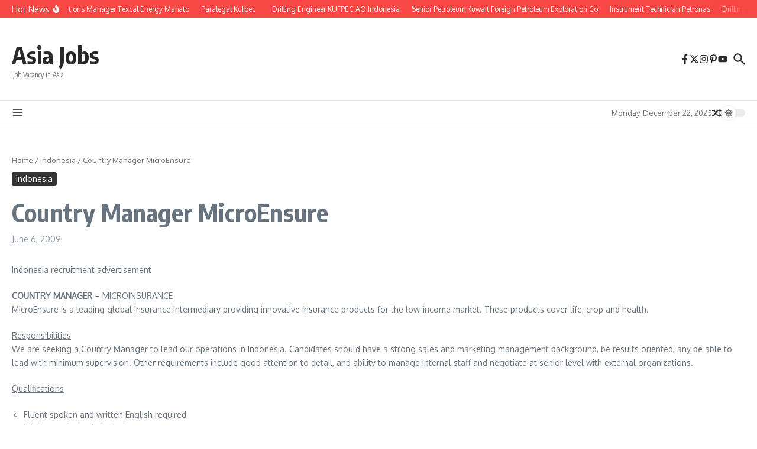

--- FILE ---
content_type: text/javascript
request_url: https://www.asiajobs.us/core/views/news-magazine-x/assets/js/main.min.js?rnd=18310
body_size: 7612
content:
jQuery(document).ready(function($){"use strict";var NewsxDarkModeSwitcher={init:function(){$('.newsx-dark-mode-switcher').on('click',function(){let $head=$('head'),$body=$('body');$body.toggleClass('newsx-dark-mode');$(this).toggleClass('active');if($body.hasClass('newsx-dark-mode')){$head.append('<style type="text/css" id="newsx-dark-mode-css">'+NewsxMain.dark_mode+'</style>');localStorage.setItem('newsxDarkMode','on')}else{let darkModeCss=$head.find('#newsx-main-inline-css').text();let darkModeStart=darkModeCss.indexOf('body.newsx-dark-mode');if(darkModeStart!==-1){darkModeCss=darkModeCss.substring(0,darkModeStart);$head.find('#newsx-main-inline-css').text(darkModeCss)}
$head.find('#newsx-dark-mode-css').remove();localStorage.setItem('newsxDarkMode','off')}
NewsxSwiperAdjustments.headerNewsTickerBlurEffect();NewsxSwiperAdjustments.widgetNewsTickerBlurEffect()});let $head=$('head'),$body=$('body');if(!$body.hasClass('newsx-dark-mode')){if('on'===localStorage.getItem('newsxDarkMode')){$body.addClass('newsx-dark-mode');$('.newsx-dark-mode-switcher').addClass('active');$head.append('<style type="text/css" id="newsx-dark-mode-css">'+NewsxMain.dark_mode+'</style>')}}else{if('off'===localStorage.getItem('newsxDarkMode')){$body.removeClass('newsx-dark-mode');$('.newsx-dark-mode-switcher').removeClass('active');let darkModeCss=$head.find('#newsx-main-inline-css').text();let darkModeStart=darkModeCss.indexOf('body.newsx-dark-mode');if(darkModeStart!==-1){darkModeCss=darkModeCss.substring(0,darkModeStart);$head.find('#newsx-main-inline-css').text(darkModeCss)}}}}};NewsxDarkModeSwitcher.init();var NewsxStickyHeader={headerHeight:0,topRow:null,topRowOffset:0,topRowHeight:0,middleRow:null,middleRowOffset:0,middleRowHeight:0,bottomRow:null,bottomRowOffset:0,bottomRowHeight:0,init:function(){this.topRow=$('.newsx-site-header .newsx-top-section-wrap');this.middleRow=$('.newsx-site-header .newsx-middle-section-wrap');this.bottomRow=$('.newsx-site-header .newsx-bottom-section-wrap');this.headerHeight=$('.newsx-site-header').outerHeight();if(this.stickyRowEnabled('top')){this.topRowHeight=this.topRow.outerHeight();this.topRowOffset=this.topRow.offset().top+this.headerHeight}
if(this.stickyRowEnabled('middle')){this.middleRowHeight=this.middleRow.outerHeight();this.middleRowOffset=this.middleRow.offset().top+this.headerHeight}
if(this.stickyRowEnabled('bottom')){this.bottomRowHeight=this.bottomRow.outerHeight();this.bottomRowOffset=this.bottomRow.offset().top+this.headerHeight}
this.stickyRows();this.fixStickySharing();$(window).on('scroll',this.stickyRows.bind(this))},stickyRows:function(){let windowScrollTop=$(window).scrollTop();let stickyCSS={'position':'fixed','top':0,'z-index':99999999,'width':'100%'},staticCSS={'position':'relative','top':'auto','z-index':'auto','width':'auto'};if(this.stickyRowEnabled('top')){if(windowScrollTop>this.topRowOffset){if(!this.isSticky('top')){if(!this.topRow.next('.newsx-sticky-placeholder').length){this.topRow.after($('<div>').addClass('newsx-sticky-placeholder').height(this.topRowHeight))}
this.topRow.css(stickyCSS).stop().hide().fadeIn(300)}}else{if(this.isSticky('top')){this.topRow.css(staticCSS).stop().show();this.topRow.next('.newsx-sticky-placeholder').remove()}}}
if(this.stickyRowEnabled('middle')){if(this.isSticky('top')||windowScrollTop>this.middleRowOffset){if(!this.isSticky('middle')){if(!this.middleRow.next('.newsx-sticky-placeholder').length){this.middleRow.after($('<div>').addClass('newsx-sticky-placeholder').height(this.middleRowHeight))}
stickyCSS.top=this.stickyRowEnabled('top')?this.topRowHeight:0;this.middleRow.css(stickyCSS).stop().hide().fadeIn(300)}}else{if(this.isSticky('middle')){this.middleRow.css(staticCSS).stop().show();this.middleRow.next('.newsx-sticky-placeholder').remove()}}}
if(this.stickyRowEnabled('bottom')){if(this.isSticky('top')||this.isSticky('middle')||windowScrollTop>this.bottomRowOffset){if(!this.isSticky('bottom')){if(!this.bottomRow.next('.newsx-sticky-placeholder').length){this.bottomRow.after($('<div>').addClass('newsx-sticky-placeholder').height(this.bottomRowHeight))}
stickyCSS.top=this.stickyRowEnabled('top')?this.topRowHeight:0;stickyCSS.top+=this.stickyRowEnabled('middle')?this.middleRowHeight:0;this.bottomRow.css(stickyCSS).stop().hide().fadeIn(300)}}else{if(this.isSticky('bottom')){this.bottomRow.css(staticCSS).stop().show();this.bottomRow.next('.newsx-sticky-placeholder').remove()}}}},stickyRowEnabled:function(row){let $row=$('.newsx-site-header .newsx-'+row+'-section-wrap');if($row.length&&'yes'===$row.data('sticky')){return!0}
return!1},isSticky:function(row){let $row=$('.newsx-site-header .newsx-'+row+'-section-wrap');if(this.stickyRowEnabled(row)&&'fixed'===$row.css('position')){return!0}
return!1},fixStickySharing:function(){let stickyHeaderHeight=0;$('.newsx-site-header .newsx-section-wrap').each(function(){if('yes'===$(this).data('sticky')){stickyHeaderHeight+=$(this).outerHeight()}});$('.newsx-float-sharing.pos-inside .newsx-post-sharing').css({'top':(15+stickyHeaderHeight)+'px'})}}
NewsxStickyHeader.init();var NewsxAjaxSearch={init:function(){if(!(0<$('.newsx-ajax-search-results').length)){return}
$('.newsx-header-search').each(function(){let $headerSearch=$(this),searchTimeout=null,preloaderHTML='<div class="newsx-ring-loader"><div></div><div></div><div></div><div></div></div>',storedIcon='';if($headerSearch.hasClass('header-search-s2')){storedIcon=$headerSearch.find('.newsx-search-submit').find('.newsx-svg-icon').clone()}else{storedIcon=$headerSearch.find('.newsx-svg-icon').first().clone()}
$headerSearch.find('input').attr('autocomplete','off');$headerSearch.find('.newsx-search-icon').on('click',function(){if($headerSearch.hasClass('active')){$headerSearch.find('.newsx-ajax-search-results').hide()}});$headerSearch.find('input').on('keyup',function(e){if(e.which===13){return!1}
if(searchTimeout!=null){clearTimeout(searchTimeout)}
let thisValue=$(this).val();$headerSearch.find('.newsx-ajax-search-results').hide();$headerSearch.find('.newsx-ajax-search-results ul').html('');if(thisValue.length>2){if($headerSearch.hasClass('header-search-s2')){$headerSearch.find('.newsx-search-submit').find('.newsx-svg-icon').remove();if(!($headerSearch.find('.newsx-ring-loader').length)){$headerSearch.find('.newsx-search-submit').append(preloaderHTML)}}else{$headerSearch.find('.newsx-svg-icon').first().remove();$headerSearch.find('.newsx-search-icon').first().html(preloaderHTML)}}
searchTimeout=setTimeout(()=>{$.ajax({type:'POST',url:NewsxMain.ajaxurl,data:{action:'newsx_ajax_search',nonce:NewsxMain.nonce,newsx_keyword:thisValue},success:function(response){$headerSearch.find('.newsx-ajax-search-results ul').html(response);if($headerSearch.hasClass('header-search-s2')){if($headerSearch.find('.newsx-search-submit').find('.newsx-svg-icon').length==0){$headerSearch.find('.newsx-search-submit').find('.newsx-ring-loader').remove();$headerSearch.find('.newsx-search-submit').append(storedIcon)}}else{if($headerSearch.find('.newsx-svg-icon').length==0){$headerSearch.find('.newsx-search-icon').html(storedIcon)}}
setTimeout(function(){if(!response.includes('newsx-no-results')){$headerSearch.find('.newsx-ajax-search-results').removeClass('newsx-no-results').show()}else{$headerSearch.find('.newsx-ajax-search-results').addClass('newsx-no-results')}
if(thisValue.length>2){$headerSearch.find('.newsx-ajax-search-results').show()}else{$headerSearch.find('.newsx-ajax-search-results').hide();setTimeout(function(){$headerSearch.find('.newsx-ajax-search-results ul').html('');$headerSearch.find('.wpr-no-results').remove()},600)}},100)},error:function(error){console.log(error)}})},400)})})}}
NewsxAjaxSearch.init();var NewsxSwiperAdjustments={init:function(){NewsxSwiperAdjustments.headerNewsTicker();NewsxSwiperAdjustments.widgetNewsTicker();NewsxSwiperAdjustments.sliderCarousel();NewsxSwiperAdjustments.formatGallery()},headerNewsTicker:function(){let $headerTicker=$('.newsx-header-news-ticker');if($headerTicker.length>0){let headerTickerMargin=parseInt($headerTicker.css('margin-right'),10)+parseInt($headerTicker.css('margin-left'),10),$tickerHeading=$headerTicker.find('.news-ticker-heading'),tickerHeadingWidth=$('.news-ticker-heading').outerWidth(),gridRowWidth=$tickerHeading.closest('.newsx-builder-grid-row').width();let rightColumntWidth=0,$rightColumn=$tickerHeading.closest('.newsx-builder-grid-row').find('.newsx-grid-column-right');if('none'!==$rightColumn.css('display')){$rightColumn.children(':visible').each(function(){rightColumntWidth+=$(this).outerWidth(!0)});rightColumntWidth+=25}
var headerTickerWidth=gridRowWidth-tickerHeadingWidth-rightColumntWidth-headerTickerMargin;let tickerArrowWidth=0,$headerTickerArrNext=$headerTicker.find('.newsx-slider-next');if('slider'===$headerTicker.attr('data-ticker-type')&&$headerTickerArrNext.length>0&&'none'!==$headerTickerArrNext.css('display')){tickerArrowWidth=$headerTickerArrNext.outerWidth()*2+10}
$headerTicker.find('.news-ticker-wrapper').css('max-width',headerTickerWidth);$headerTicker.find('.news-ticker-content').css('max-width',(headerTickerWidth-tickerArrowWidth));$headerTicker.find('.news-ticker-wrapper').css({'height':'auto'});$headerTicker.find('.news-ticker-wrapper').animate({'opacity':1},500)}
NewsxSwiperAdjustments.headerNewsTickerBlurEffect()},headerNewsTickerBlurEffect:function(){let $headerTicker=$('.newsx-header-news-ticker');let tickerBg=$headerTicker.find('.news-ticker-wrapper').css('background-color'),sectionBg=$headerTicker.closest('.newsx-section-wrap').css('background-color'),blurBg=('rgba(0, 0, 0, 0)'!==tickerBg&&''!==tickerBg)?tickerBg:sectionBg;$headerTicker.find('.news-ticker-content').css('--newsx-hd-ticker-bg',blurBg)},widgetNewsTicker:function(){let widgetTicker=$('.newsx-news-ticker-widget');if(widgetTicker.length>0){widgetTicker.each(function(){let widgetTickerWrapperWidth=$(this).width(),widgetTicker=$(this).find('.newsx-news-ticker'),tickerHeadingWidth=$(this).find('.news-ticker-heading').outerWidth();let tickerArrowWidth=0,$widgetTickerArrowNext=$(this).find('.newsx-slider-next');if('slider'===widgetTicker.attr('data-ticker-type')&&$widgetTickerArrowNext.length>0&&'none'!==$widgetTickerArrowNext.css('display')){tickerArrowWidth=$widgetTickerArrowNext.outerWidth()*2+10}
let widgetTickerWidth=widgetTickerWrapperWidth-tickerHeadingWidth;$(this).find('.news-ticker-wrapper').css('max-width',widgetTickerWidth);$(this).find('.news-ticker-content').css('max-width',(widgetTickerWidth-tickerArrowWidth));$(this).find('.news-ticker-wrapper').css({'height':'auto'});$(this).find('.news-ticker-wrapper').animate({'opacity':1},500)})}
NewsxSwiperAdjustments.widgetNewsTickerBlurEffect()},widgetNewsTickerBlurEffect:function(){let widgetTicker=$('.newsx-news-ticker-widget');let siteContentBg=$('.site-content').css('background-color'),blurBg=('rgba(0, 0, 0, 0)'!==siteContentBg&&''!==siteContentBg)?siteContentBg:'#fff';widgetTicker.find('.news-ticker-content').css('--newsx-wdg-ticker-bg',blurBg)},sliderCarousel:function(){let sliderCarousel=$('.newsx-slider-wrap');if(sliderCarousel.length>0){sliderCarousel.each(function(){let sliderCarouselWidth=$(this).parent().width();$(this).css('max-width',(sliderCarouselWidth-10));$(this).css('max-width',sliderCarouselWidth);$(this).animate({'opacity':1},300)})}},formatGallery:function(){if(!$('body').hasClass('single-format-gallery')){return}
let $newsxSingleWrap=$('.newsx-single-wrap'),$singlePostMedia=$('.newsx-single-post-media'),singlePostMediaWidth=$singlePostMedia.outerWidth(),$formatGallery=$('.format-gallery-wrapper'),postHeaderWidth=$('.newsx-single-post-header').outerWidth(),formatGalleryWidth=$newsxSingleWrap.hasClass('newsx-s7')?singlePostMediaWidth:postHeaderWidth;if($formatGallery.length>0){$singlePostMedia.hide();$formatGallery.css('max-width','');$formatGallery.css('max-width',formatGalleryWidth);$singlePostMedia.fadeIn(500)}}}
NewsxSwiperAdjustments.init();var NewsxNewsTicker={init:function(){$('.newsx-news-ticker').each(function(){let $widget=$(this);if($widget.find('.swiper').length>0){let settings=$widget.find('.news-ticker-wrapper').data('newsx-settings'),layout=parseInt(settings.layout,10);const swiper=new Swiper($widget.find('.news-ticker-content')[0],{slidesPerView:layout,spaceBetween:10,loop:!0,navigation:{nextEl:$widget.find('.newsx-slider-next')[0],prevEl:$widget.find('.newsx-slider-prev')[0],},speed:1000,autoplay:1==settings.autoplay?{delay:+settings.delay,pauseOnMouseEnter:!0,}:!1,breakpointsBase:'window',breakpoints:{0:{slidesPerView:1},[NewsxMain.tablet_bp-1]:{slidesPerView:Math.min(2,layout)},1024:{slidesPerView:Math.min(3,layout)},1280:{slidesPerView:layout}},});$widget.find('.news-ticker-content').addClass('newsx-ticker-visible');if($widget.hasClass('newsx-header-news-ticker')){$widget.addClass('newsx-ellipsis')}}else{if($widget.find('.newsx-ticker-marquee').find('js-marquee').length==0){var marqueeData=$widget.find('.newsx-ticker-marquee').data('options');$widget.find('.newsx-ticker-marquee').marquee(marqueeData)}}})}};NewsxNewsTicker.init();var NewsxSliderCarousel={init:function(){$('.widget.newsx-slider-widget, .newsx-blog-page-wrap > .newsx-slider-wrap').each(function(){if($(this).find('.swiper').length>0){let $widget=$(this),settings=$widget.find('.swiper-wrapper').data('newsx-settings'),gutter=typeof settings.gutter!=='object'?JSON.parse(settings.gutter):settings.gutter,layout=parseInt(settings.layout,10),autoplay_delay=$(this).closest('.newsx-widget').length?settings.delay:settings.autoplay_delay;const swiper=new Swiper($widget.find('.newsx-swiper')[0],{slidesPerView:layout,spaceBetween:gutter.desktop||20,loop:!0,navigation:{nextEl:$widget.find('.newsx-slider-next')[0],prevEl:$widget.find('.newsx-slider-prev')[0],},speed:1000,autoplay:1==settings.autoplay?{delay:+autoplay_delay,}:!1,breakpointsBase:'window',breakpoints:{0:{slidesPerView:1,spaceBetween:gutter.mobile||20},[NewsxMain.tablet_bp-1]:{slidesPerView:Math.min(2,layout),spaceBetween:gutter.tablet||20},1024:{slidesPerView:Math.min(3,layout),spaceBetween:gutter.desktop||20},1580:{slidesPerView:layout,spaceBetween:gutter.desktop||20}},})}})}}
NewsxSliderCarousel.init();$('.newsx-desktop-menu li').on('focusin focusout',function(e){let $menuItem=$(this);let $subMenu=$menuItem.children('.sub-menu');if($subMenu.length){if(e.type==='focusin'){$subMenu.addClass('active')}else{setTimeout(()=>{if(!$menuItem.find(':focus').length){$subMenu.removeClass('active')}},0)}}});$('.newsx-mobile-menu-toggle').on('click',function(){$(this).toggleClass('active');$(this).next('nav').slideToggle()});$('.newsx-mobile-menu .sub-menu-icon').on('click',function(e){e.preventDefault();$(this).closest('li').children('.sub-menu').slideToggle()});$('.newsx-offcanvas-btn').on('click',function(){$('.newsx-offcanvas-wrap').addClass('active');$('.newsx-offcanvas-overlay').fadeIn();if($('body').hasClass('customize-partial-edit-shortcuts-shown')){$('.newsx-customize-edit[data-section="newsx_section_hd_top"]').hide()}});$('.newsx-offcanvas-close-btn').on('click',function(){$('.newsx-offcanvas-wrap').removeClass('active');$('.newsx-offcanvas-overlay').fadeOut();if($('body').hasClass('customize-partial-edit-shortcuts-shown')){$('.newsx-customize-edit[data-section="newsx_section_hd_top"]').show()}});$('.newsx-offcanvas-overlay').on('click',function(){$('.newsx-offcanvas-wrap').removeClass('active');$('.newsx-offcanvas-overlay').fadeOut();if($('body').hasClass('customize-partial-edit-shortcuts-shown')){$('.newsx-customize-edit[data-section="newsx_section_hd_top"]').show()}});var $headerSearch=$('.newsx-header-search');$headerSearch.find('.newsx-search-icon').on('click',function(){if($headerSearch.hasClass('header-search-s1')&&$headerSearch.hasClass('active')){$headerSearch.find('.search-form').submit()}else{$headerSearch.toggleClass('active');$headerSearch.find('input').val('').focus();if($headerSearch.hasClass('header-search-s0')){$headerSearch.find('.search-form').submit()}}});$(document).on('click',function(e){if($(e.target).is('.newsx-search-icon')||$(e.target).closest('.newsx-header-search').length){return}
$headerSearch.removeClass('active');$('.newsx-ajax-search-results').hide()});$('.newsx-404-page-search').find('.newsx-search-icon').on('click',function(){$('.newsx-404-page-search').find('.search-form').submit()});function updateTime(){const now=new Date();let hours=now.getHours();const ampm=hours>=12?'PM':'AM';hours=hours%12;hours=hours?hours:12;const minutes=String(now.getMinutes()).padStart(2,'0');const seconds=String(now.getSeconds()).padStart(2,'0');$('.newsx-site-header').find('.newsx-date-and-time span:last-child span:last-child').text(hours+':'+minutes+':'+seconds+' '+ampm)}
updateTime();setInterval(updateTime,1000);var NewsxGridFilters={init:function(){$('.newsx-grid-ajax-filters').each(function(){let section=$(this).closest('section'),filters=$(document).find('.newsx-grid-filter');NewsxGridFilters.adjustFilters(section);$(this).addClass('newsx-visible');$(window).smartresize(function(){NewsxGridFilters.adjustFilters(section)});filters.off('click');filters.on('click',NewsxGridFilters.onFilterClick)})},onFilterClick:function(){let $this=$(this),$scope=$this.closest('section');$scope.find('.newsx-grid-filter').removeClass('active');$scope.find('.newsx-ajax-next, .newsx-ajax-prev').attr('data-page',0);$this.addClass('active');NewsxGridAjaxPosts.currentPageNumber=NewsxGridAjaxPosts.getCurrentPageNumber($this);NewsxGridAjaxPosts.fetchPosts(NewsxGridAjaxPosts.currentPageNumber,$this)},adjustFilters:function($scope){let scopeWidth=$scope.outerWidth(),title=$scope.find('.newsx-widget-title-text'),titleWidth=title.outerWidth(),filters=$scope.find('.newsx-grid-ajax-filters'),filtersUL=filters.children('ul'),filtersWidth=filters.outerWidth(),filtersCount=filtersUL.children().length,moreDropdown=$scope.find('.newsx-grid-filters-dropdown'),moreFiltersCount=moreDropdown.children().length,distance=scopeWidth-titleWidth-filtersWidth;if(distance>100){for(let i=0;i<moreFiltersCount;i++){let filter=moreDropdown.children().first();distance=scopeWidth-titleWidth-filtersWidth;if(distance>100){filtersUL.append(filter.remove());filtersWidth=filters.outerWidth();moreFiltersCount=moreDropdown.children().length}}}
if(distance<=100){for(let i=0;i<filtersCount;i++){let filter=filtersUL.children().last();distance=scopeWidth-titleWidth-filtersWidth;if(distance<=100){moreDropdown.prepend(filter.remove());filtersWidth=filters.outerWidth();moreFiltersCount=moreDropdown.children().length}}}
if(moreFiltersCount>0){$scope.find('.newsx-grid-filters-dropdown-wrap').removeClass('newsx-hidden')}else{$scope.find('.newsx-grid-filters-dropdown-wrap').addClass('newsx-hidden')}}}
var NewsxGridPagination={init:function(){NewsxGridPagination.onPrevButtonClick();NewsxGridPagination.onNextButtonClick();NewsxGridPagination.onLoadMoreButtonClick()},onPrevButtonClick:function(){$(document).find('.newsx-ajax-prev').on('click',function(){NewsxGridAjaxPosts.currentPageNumber=NewsxGridAjaxPosts.getCurrentPageNumber($(this));if(NewsxGridAjaxPosts.currentPageNumber>0){NewsxGridAjaxPosts.fetchPosts(NewsxGridAjaxPosts.currentPageNumber-1,$(this));$(this).attr('data-page',NewsxGridAjaxPosts.currentPageNumber-1);$(this).next().attr('data-page',NewsxGridAjaxPosts.currentPageNumber-1)}})},onNextButtonClick:function(){$(document).find('.newsx-ajax-next').on('click',function(){NewsxGridAjaxPosts.currentPageNumber=NewsxGridAjaxPosts.getCurrentPageNumber($(this));NewsxGridAjaxPosts.fetchPosts(NewsxGridAjaxPosts.currentPageNumber+1,$(this));$(this).attr('data-page',NewsxGridAjaxPosts.currentPageNumber+1);$(this).prev().attr('data-page',NewsxGridAjaxPosts.currentPageNumber+1)})},onLoadMoreButtonClick:function(){$(document).find('.newsx-load-more').on('click',function(){NewsxGridAjaxPosts.currentPageNumber=NewsxGridAjaxPosts.getCurrentPageNumber($(this));NewsxGridAjaxPosts.fetchPosts(NewsxGridAjaxPosts.currentPageNumber+1,$(this));$(this).attr('data-page',NewsxGridAjaxPosts.currentPageNumber+1);$(this).prev().attr('data-page',NewsxGridAjaxPosts.currentPageNumber+1)})},}
var NewsxGridAjaxPosts={pageCacheKey:'newsxPageCache',currentPageNumber:0,init:function(){this.clearCache();NewsxGridPagination.init();NewsxGridFilters.init()},clearCache:function(){localStorage.removeItem(self.pageCacheKey)},fetchPosts:function(pageNumber,eventTarget){let $scope=$(eventTarget).closest('section'),targetGrid=$('[data-id="'+$scope.attr('id')+'"]'),activeFilter=$scope.find('.active').data('filter')||'all',widgetInstance=targetGrid.data('newsx-settings'),filterTaxonomy=$scope.find('.newsx-grid-ajax-filters').data('taxonomy');widgetInstance._main_query_args.offset=pageNumber*widgetInstance._main_query_args.posts_per_page;if($(eventTarget).hasClass('newsx-grid-filter')){if('all'===$scope.find('.active').data('filter')){widgetInstance._main_query_args.tax_query=[]}else{widgetInstance._main_query_args.tax_query=[{taxonomy:filterTaxonomy,field:'slug',terms:[activeFilter]}]}
pageNumber=0}
if(eventTarget.hasClass('newsx-load-more')){widgetInstance._loading_more=!0}else{widgetInstance._loading_more=!1}
$.ajax({url:NewsxMain.ajaxurl,type:'POST',data:{'action':'get_post_count','nonce':NewsxMain.nonce,'_main_query_args':JSON.stringify(widgetInstance._main_query_args)},success:function(response){if(response.data.post_count-response.data.args.offset<=response.data.args.posts_per_page){$scope.find('.newsx-ajax-next').addClass('newsx-disabled');$scope.find('.newsx-load-more').fadeOut()}else{$scope.find('.newsx-ajax-next').removeClass('newsx-disabled');$scope.find('.newsx-load-more').removeClass('newsx-loading')}},error:function(){console.error('Failed to fetch posts.')}});let preloaderHTML='<div class="newsx-ring-loader"><div></div><div></div><div></div><div></div></div>',gridHeight=targetGrid.outerHeight();if(!$(eventTarget).hasClass('newsx-load-more')){targetGrid.addClass('newsx-loading');targetGrid.html(preloaderHTML);targetGrid.css('min-height',gridHeight+'px')}else{$scope.find('.newsx-load-more').addClass('newsx-loading')}
$.ajax({url:NewsxMain.ajaxurl,type:'POST',data:{action:'load_posts_by_ajax',nonce:NewsxMain.nonce,newsxpage:pageNumber,instance:JSON.stringify(widgetInstance)},success:function(response){let newPosts=$(response);newPosts.addClass('newsx-animated-post');if($(eventTarget).hasClass('newsx-load-more')){targetGrid.append(newPosts)}else{targetGrid.removeClass('newsx-loading');targetGrid.html(newPosts);targetGrid.css('min-height','')}
targetGrid.find('.newsx-grid-item').animate({opacity:1,top:0,},300)},error:function(){console.error('Failed to fetch posts.')}});if(!$(eventTarget).hasClass('newsx-load-more')){targetGrid.find('.newsx-grid-item').addClass('newsx-animated-post');targetGrid.find('.newsx-grid-item').animate({opacity:1,top:0,},300)}
if(pageNumber==0){$scope.find('.newsx-ajax-prev').addClass('newsx-disabled')}else{$scope.find('.newsx-ajax-prev').removeClass('newsx-disabled')}},getCurrentPageNumber:function(eventTarget){let activeFilter=$(eventTarget).closest('section').find('.newsx-grid-filter.active').data('filter'),beforeExtract=localStorage.getItem('currentPage')||(0+activeFilter),attrDataPage=$(eventTarget).attr('data-page'),number;if(attrDataPage){number=parseInt(attrDataPage)}else{let extract=beforeExtract.match(/\d+/);number=extract?parseInt(extract[0],10):null}
return number}}
NewsxGridAjaxPosts.init();var NewsxVideoPlaylist={players:{},isAPIReady:!1,pendingPlayers:[],init:function(){let videoPlaylists=$('.newsx-video-playlist-widget');if(videoPlaylists.length>0){const tag=document.createElement('script');tag.src="//www.youtube.com/iframe_api";const firstScriptTag=document.getElementsByTagName('script')[0];firstScriptTag.parentNode.insertBefore(tag,firstScriptTag);window.onYouTubeIframeAPIReady=function(){NewsxVideoPlaylist.isAPIReady=!0;NewsxVideoPlaylist.pendingPlayers.forEach(function(playerData){NewsxVideoPlaylist.createPlayer(playerData.$container,playerData.videoId,playerData.$widget)})};videoPlaylists.each(function(){var $widget=$(this);var urls=$widget.find('.newsx-vplaylist-thumbs').data('urls');NewsxVideoPlaylist.processVideos($widget,urls)})}},processVideos:function($widget,urls){var $playlistUl=$widget.find('.newsx-vplaylist-thumbs ul');var title_tag=$widget.find('.newsx-vplaylist-current-title').prop('tagName').toLowerCase();const videoPromises=urls.map((url,index)=>{return new Promise((resolve)=>{var videoId=NewsxVideoPlaylist.extractVideoId(url);if(!videoId){resolve(null);return}
$.get('https://www.youtube.com/oembed',{url:url,format:'json'}).done(function(response){resolve({videoId:videoId,title:response.title,index:index})}).fail(function(){resolve(null)})})});Promise.all(videoPromises).then(results=>{const validResults=results.filter(result=>result!==null).sort((a,b)=>a.index-b.index);validResults.forEach((video,index)=>{var $li=$('<li>').attr('data-video',video.videoId);var thumbnailUrl='https://i.ytimg.com/vi/'+video.videoId+'/maxresdefault.jpg';$li.append($('<img>').attr({'src':thumbnailUrl,'alt':video.title}));var $info=$('<div>').addClass('newsx-vplaylist-info');$info.append($('<'+title_tag+'>').addClass('newsx-vplaylist-info-title').text(video.title));$li.append($info);$playlistUl.append($li);if(index===0){$widget.find('.newsx-vplaylist-current-title').text(video.title);$widget.find('.newsx-vplaylist-highlight').attr('data-video',video.videoId);var $player=$widget.find('.newsx-vplaylist-main');if(NewsxVideoPlaylist.isAPIReady){NewsxVideoPlaylist.createPlayer($player,video.videoId,$widget)}else{NewsxVideoPlaylist.pendingPlayers.push({$container:$player,videoId:video.videoId,$widget:$widget})}}});$widget.find('.newsx-vplaylist-thumbs li').on('click',function(){var videoId=$(this).data('video');var playerId=$widget.find('.newsx-vplaylist-main').attr('id');var videoTitle=$(this).find('.newsx-vplaylist-info-title').text();if(NewsxVideoPlaylist.players[playerId]){NewsxVideoPlaylist.players[playerId].loadVideoById(videoId);$widget.find('.newsx-vplaylist-highlight').attr('data-video',videoId);$widget.find('.newsx-vplaylist-current-title').text(videoTitle);$widget.find('.newsx-play').hide();$widget.find('.newsx-pause').show()}})})},createPlayer:function($container,videoId,$widget){var playerId='newsx-player-'+Math.random().toString(36).substr(2,9);$container.attr('id',playerId);this.players[playerId]=new YT.Player(playerId,{height:'360',width:'640',videoId:videoId,playerVars:{'autoplay':0,'controls':1,'rel':0,'showinfo':0},events:{'onReady':function(){$widget.find('.newsx-vplaylist-controller').on('click',function(){var player=NewsxVideoPlaylist.players[playerId];if(player.getPlayerState()===YT.PlayerState.PLAYING){player.pauseVideo();$(this).find('.newsx-play').show();$(this).find('.newsx-pause').hide()}else{player.playVideo();$(this).find('.newsx-play').hide();$(this).find('.newsx-pause').show()}})},'onStateChange':function(event){var $controller=$widget.find('.newsx-vplaylist-controller');if(event.data===YT.PlayerState.PLAYING){$controller.find('.newsx-play').hide();$controller.find('.newsx-pause').show()}else if(event.data===YT.PlayerState.PAUSED||event.data===YT.PlayerState.ENDED){$controller.find('.newsx-play').show();$controller.find('.newsx-pause').hide()}}}});return playerId},extractVideoId:function(url){var pattern=/(?:youtube\.com\/(?:[^\/]+\/.+\/|(?:v|e(?:mbed)?)\/|.*[?&]v=)|youtu\.be\/)([^"&?\/\s]{11})/i;var match=url.match(pattern);return match?match[1]:null}};NewsxVideoPlaylist.init();$('.newsx-table-of-contents a').on('click',function(event){event.preventDefault();let stickyHeaderHeight=0;$('.newsx-site-header .newsx-section-wrap').each(function(){if('yes'===$(this).data('sticky')){stickyHeaderHeight+=$(this).outerHeight()}});$('html, body').animate({scrollTop:$($.attr(this,'href')).offset().top-stickyHeaderHeight-10},500)});var NewsxReadingProgressBar={init:function(){let scrollTargetPost=$('.newsx-single-content-wrap');$(window).scroll(function(){$('body').find('.newsx-single-content-wrap').each(function(){let postTop=$(this).offset().top,postBottom=postTop+$(this).outerHeight(),scrollTop=$(window).scrollTop(),scrollBottom=scrollTop+$(window).height(),progress=0;if(scrollTop<scrollTargetPost.offset().top){$('.newsx-reading-progress-bar').css('width',0+'%')}
if(scrollTop>(postTop+5)&&scrollTop<(postBottom-5)){if(postBottom>scrollBottom){progress=((scrollTop-postTop)/($(this).outerHeight()))*100}else{progress=((scrollBottom-postTop)/(scrollBottom-scrollTop))*100}
progress=Math.round(Math.min(100,Math.max(0,progress)));$('.newsx-reading-progress-bar').css('width',progress+'%');if(progress>=100)progress=0}})})}}
NewsxReadingProgressBar.init();var NewsxLoadSinglePosts={init:function(){let loadNext=!0,currentPostHTML=$('.newsx-single-wrap');if(currentPostHTML.length>0&&'yes'===currentPostHTML.data('load-posts')){let currentPostID=$('.newsx-single-wrap').find('article').attr('id').replace('post-',''),preloaderHTML='<div class="newsx-ring-loader"><div></div><div></div><div></div><div></div></div>';$(window).scroll(NewsxLoadSinglePosts.debounce(function(){let contentBottom=currentPostHTML.offset().top+currentPostHTML.height(),windowBottom=$(window).scrollTop()+$(window).height();if(windowBottom>contentBottom&&loadNext){if($('body').find('.newsx-ring-loader').length==0){currentPostHTML.after(preloaderHTML)}
$.ajax({url:NewsxMain.ajaxurl,type:'POST',data:{action:'load_single_posts_by_ajax',post_id:currentPostID,nonce:NewsxMain.nonce},success:function(response){if(response.success){let nextPostContent=$(response.data),nextPostID='#'+nextPostContent.find('article').attr('id');if(!($(nextPostID).length>0)){$('body').find('.newsx-ring-loader').remove();currentPostHTML.after(nextPostContent);currentPostHTML=$(nextPostID).closest('.newsx-single-wrap');currentPostID=nextPostID.replace('#post-','')}}else{$('body').find('.newsx-ring-loader').remove();loadNext=!1}},error:function(response){console.log(response)}});return!1}},10))}},debounce:function(func,wait){let timeout;return function(){const context=this,args=arguments;clearTimeout(timeout);timeout=setTimeout(()=>func.apply(context,args),wait)}}}
NewsxLoadSinglePosts.init();var NewsxTabsWidget={init:function(){$('.newsx-tabs').each(function(){NewsxTabsWidget.tabLabelClick($(this).closest('section.newsx-widget'))})},tabLabelClick:function($scope){let tabLabel=$scope.find('.newsx-tabs li');tabLabel.on('click',function(){let tabIndex=$(this).data('tab-id');$scope.find('.newsx-tabs li').removeClass('active');$scope.find('.newsx-tab-content').removeClass('active').hide();$(this).addClass('active');$scope.find('.newsx-tab-content.newsx-tab-'+tabIndex).addClass('active').fadeIn(400)})}}
NewsxTabsWidget.init();var NewsxPostSharing={init:function(){NewsxPostSharing.copyLink()},copyLink:function(){const copyButton=$('a.copy-share');copyButton.off('click').on('click',function(e){e.preventDefault();e.stopPropagation();let target=$(this),link=target.attr('href'),copied=target.data('copied');if(link){let textarea=document.createElement('textarea');textarea.value=link;textarea.setAttribute('readonly','');textarea.style.position='absolute';textarea.style.left='-9999px';document.body.appendChild(textarea);textarea.select();try{document.execCommand('copy');$('body').find('.tipsy-inner').html('&nbsp;&nbsp;'+copied+'&nbsp;&nbsp;')}catch(err){console.log('Copy failed')}
document.body.removeChild(textarea)}})}}
NewsxPostSharing.init();let $backToTop=$('#newsx-back-to-top');if($backToTop.length){$(window).scroll(function(){if($(this).scrollTop()>100){$backToTop.css('opacity',1)}else{$backToTop.css('opacity',0)}});$backToTop.on('click',function(){$('html, body').animate({scrollTop:0},800)})}
if($('.newsx-preloader-wrap').length){setTimeout(function(){$('.newsx-preloader-wrap > div').fadeOut(600);$('.newsx-preloader-wrap').fadeOut(1500)},300);if($('body').hasClass('elementor-editor-active')){setTimeout(function(){$('.newsx-preloader-wrap > div').fadeOut(600);$('.newsx-preloader-wrap').fadeOut(1500)},300)}}
$('a[data-tooltip], .newsx-switch-to-light, .newsx-switch-to-dark').newsxTipsy({title:'data-tooltip',fade:!0,opacity:1,trigger:'hover'});$(window).smartresize(function(){NewsxSwiperAdjustments.init();let $mobileMenuToggle=$('.newsx-mobile-menu-toggle');if($mobileMenuToggle.hasClass('active')){$mobileMenuToggle.removeClass('active');$mobileMenuToggle.next('.newsx-mobile-menu-container').hide()}});document.querySelectorAll('[tabindex="0"]').forEach(el=>{el.addEventListener('keydown',(e)=>{if(e.key==="Enter"||e.key===" "){e.preventDefault();el.click()}})})});(function($,sr){var debounce=function(func,threshold,execAsap){var timeout;return function debounced(){var obj=this,args=arguments;function delayed(){if(!execAsap)
func.apply(obj,args);timeout=null};if(timeout)
clearTimeout(timeout);else if(execAsap)
func.apply(obj,args);timeout=setTimeout(delayed,threshold||300)}}
jQuery.fn[sr]=function(fn){return fn?this.bind('resize',debounce(fn)):this.trigger(sr)}})(jQuery,'smartresize')